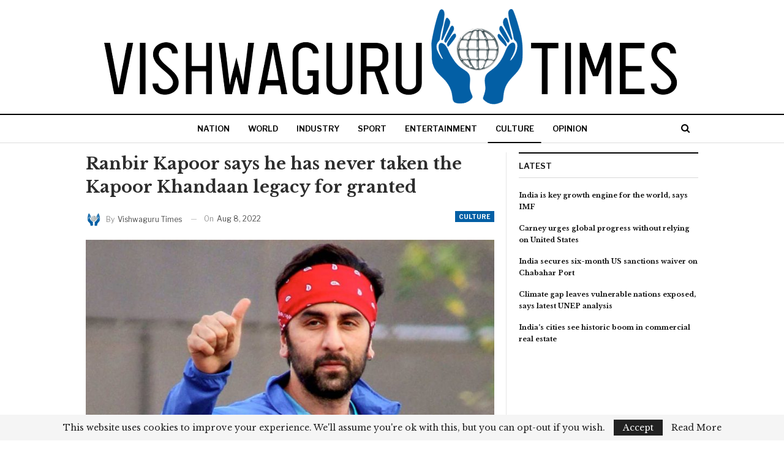

--- FILE ---
content_type: text/html; charset=UTF-8
request_url: https://vishwagurutimes.com/culture/ranbir-kapoor-says-he-has-never-taken-the-kapoor-khandaan-legacy-for-granted/
body_size: 66420
content:
	<!DOCTYPE html>
		<!--[if IE 8]>
	<html class="ie ie8" lang="en-GB"> <![endif]-->
	<!--[if IE 9]>
	<html class="ie ie9" lang="en-GB"> <![endif]-->
	<!--[if gt IE 9]><!-->
<html lang="en-GB"> <!--<![endif]-->
	<head>
				<meta charset="UTF-8">
		<meta http-equiv="X-UA-Compatible" content="IE=edge">
		<meta name="viewport" content="width=device-width, initial-scale=1.0">
		<link rel="pingback" href="https://vishwagurutimes.com/xmlrpc.php"/>

		<title>Ranbir Kapoor says he has never taken the Kapoor Khandaan legacy for granted - Vishwaguru Times</title>
<meta name='robots' content='max-image-preview:large' />

<!-- This site is optimized with the Yoast SEO Premium plugin v13.3 - https://yoast.com/wordpress/plugins/seo/ -->
<meta name="robots" content="max-snippet:-1, max-image-preview:large, max-video-preview:-1"/>
<link rel="canonical" href="https://vishwagurutimes.com/culture/ranbir-kapoor-says-he-has-never-taken-the-kapoor-khandaan-legacy-for-granted/" />
<meta property="og:locale" content="en_GB" />
<meta property="og:type" content="article" />
<meta property="og:title" content="Ranbir Kapoor says he has never taken the Kapoor Khandaan legacy for granted - Vishwaguru Times" />
<meta property="og:description" content="Recently at B4U&#8217;s Hear it Here podcast to promote Shamshera, Ranbir Kapoor was candid enough to say that he got a lot of flak from his illustrious father, the late Rishi Kapoor over his choice of movies. “When I started off, I always heard the words, Family and Legacy, and I always looked up to &hellip;" />
<meta property="og:url" content="https://vishwagurutimes.com/culture/ranbir-kapoor-says-he-has-never-taken-the-kapoor-khandaan-legacy-for-granted/" />
<meta property="og:site_name" content="Vishwaguru Times" />
<meta property="article:section" content="CULTURE" />
<meta property="article:published_time" content="2022-08-08T01:23:30+00:00" />
<meta property="og:image" content="https://vishwagurutimes.com/wp-content/uploads/2022/08/Ranbir-Kapoor-says-he-has-never-taken-the-Kapoor-Khandaan-legacy-for-granted.jpg" />
<meta property="og:image:secure_url" content="https://vishwagurutimes.com/wp-content/uploads/2022/08/Ranbir-Kapoor-says-he-has-never-taken-the-Kapoor-Khandaan-legacy-for-granted.jpg" />
<meta property="og:image:width" content="1200" />
<meta property="og:image:height" content="675" />
<meta name="twitter:card" content="summary_large_image" />
<meta name="twitter:description" content="Recently at B4U&#8217;s Hear it Here podcast to promote Shamshera, Ranbir Kapoor was candid enough to say that he got a lot of flak from his illustrious father, the late Rishi Kapoor over his choice of movies. “When I started off, I always heard the words, Family and Legacy, and I always looked up to [&hellip;]" />
<meta name="twitter:title" content="Ranbir Kapoor says he has never taken the Kapoor Khandaan legacy for granted - Vishwaguru Times" />
<meta name="twitter:image" content="https://vishwagurutimes.com/wp-content/uploads/2022/08/Ranbir-Kapoor-says-he-has-never-taken-the-Kapoor-Khandaan-legacy-for-granted.jpg" />
<script type='application/ld+json' class='yoast-schema-graph yoast-schema-graph--main'>{"@context":"https://schema.org","@graph":[{"@type":"WebSite","@id":"https://vishwagurutimes.com/#website","url":"https://vishwagurutimes.com/","name":"Vishwaguru Times","inLanguage":"en-GB","potentialAction":[{"@type":"SearchAction","target":"https://vishwagurutimes.com/?s={search_term_string}","query-input":"required name=search_term_string"}]},{"@type":"ImageObject","@id":"https://vishwagurutimes.com/culture/ranbir-kapoor-says-he-has-never-taken-the-kapoor-khandaan-legacy-for-granted/#primaryimage","inLanguage":"en-GB","url":"https://vishwagurutimes.com/wp-content/uploads/2022/08/Ranbir-Kapoor-says-he-has-never-taken-the-Kapoor-Khandaan-legacy-for-granted.jpg","width":1200,"height":675},{"@type":"WebPage","@id":"https://vishwagurutimes.com/culture/ranbir-kapoor-says-he-has-never-taken-the-kapoor-khandaan-legacy-for-granted/#webpage","url":"https://vishwagurutimes.com/culture/ranbir-kapoor-says-he-has-never-taken-the-kapoor-khandaan-legacy-for-granted/","name":"Ranbir Kapoor says he has never taken the Kapoor Khandaan legacy for granted - Vishwaguru Times","isPartOf":{"@id":"https://vishwagurutimes.com/#website"},"inLanguage":"en-GB","primaryImageOfPage":{"@id":"https://vishwagurutimes.com/culture/ranbir-kapoor-says-he-has-never-taken-the-kapoor-khandaan-legacy-for-granted/#primaryimage"},"datePublished":"2022-08-08T01:23:30+00:00","dateModified":"2022-08-08T01:23:30+00:00","author":{"@id":"https://vishwagurutimes.com/#/schema/person/9a4ddd0f609523d2fbb4b28f7cfe055d"},"potentialAction":[{"@type":"ReadAction","target":["https://vishwagurutimes.com/culture/ranbir-kapoor-says-he-has-never-taken-the-kapoor-khandaan-legacy-for-granted/"]}]},{"@type":["Person"],"@id":"https://vishwagurutimes.com/#/schema/person/9a4ddd0f609523d2fbb4b28f7cfe055d","name":"Vishwaguru Times","image":{"@type":"ImageObject","@id":"https://vishwagurutimes.com/#authorlogo","inLanguage":"en-GB","url":"https://secure.gravatar.com/avatar/19f536dabe80a43dc7254c4874a16e635a83392469a5493046e5d9cad7852710?s=96&d=mm&r=g","caption":"Vishwaguru Times"},"description":"Vishwaguru Times endeavours to cover news with an aim to spark the universal guiding light in all of humanity. It also seeks to be a role model for the fourth estate.","sameAs":[]}]}</script>
<!-- / Yoast SEO Premium plugin. -->

<link rel='dns-prefetch' href='//fonts.googleapis.com' />
<link rel="alternate" type="application/rss+xml" title="Vishwaguru Times &raquo; Feed" href="https://vishwagurutimes.com/feed/" />
<link rel="alternate" type="application/rss+xml" title="Vishwaguru Times &raquo; Comments Feed" href="https://vishwagurutimes.com/comments/feed/" />
<link rel="alternate" type="application/rss+xml" title="Vishwaguru Times &raquo; Ranbir Kapoor says he has never taken the Kapoor Khandaan legacy for granted Comments Feed" href="https://vishwagurutimes.com/culture/ranbir-kapoor-says-he-has-never-taken-the-kapoor-khandaan-legacy-for-granted/feed/" />
<link rel="alternate" title="oEmbed (JSON)" type="application/json+oembed" href="https://vishwagurutimes.com/wp-json/oembed/1.0/embed?url=https%3A%2F%2Fvishwagurutimes.com%2Fculture%2Franbir-kapoor-says-he-has-never-taken-the-kapoor-khandaan-legacy-for-granted%2F" />
<link rel="alternate" title="oEmbed (XML)" type="text/xml+oembed" href="https://vishwagurutimes.com/wp-json/oembed/1.0/embed?url=https%3A%2F%2Fvishwagurutimes.com%2Fculture%2Franbir-kapoor-says-he-has-never-taken-the-kapoor-khandaan-legacy-for-granted%2F&#038;format=xml" />
<style id='wp-img-auto-sizes-contain-inline-css' type='text/css'>
img:is([sizes=auto i],[sizes^="auto," i]){contain-intrinsic-size:3000px 1500px}
/*# sourceURL=wp-img-auto-sizes-contain-inline-css */
</style>
<style id='wp-emoji-styles-inline-css' type='text/css'>

	img.wp-smiley, img.emoji {
		display: inline !important;
		border: none !important;
		box-shadow: none !important;
		height: 1em !important;
		width: 1em !important;
		margin: 0 0.07em !important;
		vertical-align: -0.1em !important;
		background: none !important;
		padding: 0 !important;
	}
/*# sourceURL=wp-emoji-styles-inline-css */
</style>
<style id='wp-block-library-inline-css' type='text/css'>
:root{--wp-block-synced-color:#7a00df;--wp-block-synced-color--rgb:122,0,223;--wp-bound-block-color:var(--wp-block-synced-color);--wp-editor-canvas-background:#ddd;--wp-admin-theme-color:#007cba;--wp-admin-theme-color--rgb:0,124,186;--wp-admin-theme-color-darker-10:#006ba1;--wp-admin-theme-color-darker-10--rgb:0,107,160.5;--wp-admin-theme-color-darker-20:#005a87;--wp-admin-theme-color-darker-20--rgb:0,90,135;--wp-admin-border-width-focus:2px}@media (min-resolution:192dpi){:root{--wp-admin-border-width-focus:1.5px}}.wp-element-button{cursor:pointer}:root .has-very-light-gray-background-color{background-color:#eee}:root .has-very-dark-gray-background-color{background-color:#313131}:root .has-very-light-gray-color{color:#eee}:root .has-very-dark-gray-color{color:#313131}:root .has-vivid-green-cyan-to-vivid-cyan-blue-gradient-background{background:linear-gradient(135deg,#00d084,#0693e3)}:root .has-purple-crush-gradient-background{background:linear-gradient(135deg,#34e2e4,#4721fb 50%,#ab1dfe)}:root .has-hazy-dawn-gradient-background{background:linear-gradient(135deg,#faaca8,#dad0ec)}:root .has-subdued-olive-gradient-background{background:linear-gradient(135deg,#fafae1,#67a671)}:root .has-atomic-cream-gradient-background{background:linear-gradient(135deg,#fdd79a,#004a59)}:root .has-nightshade-gradient-background{background:linear-gradient(135deg,#330968,#31cdcf)}:root .has-midnight-gradient-background{background:linear-gradient(135deg,#020381,#2874fc)}:root{--wp--preset--font-size--normal:16px;--wp--preset--font-size--huge:42px}.has-regular-font-size{font-size:1em}.has-larger-font-size{font-size:2.625em}.has-normal-font-size{font-size:var(--wp--preset--font-size--normal)}.has-huge-font-size{font-size:var(--wp--preset--font-size--huge)}.has-text-align-center{text-align:center}.has-text-align-left{text-align:left}.has-text-align-right{text-align:right}.has-fit-text{white-space:nowrap!important}#end-resizable-editor-section{display:none}.aligncenter{clear:both}.items-justified-left{justify-content:flex-start}.items-justified-center{justify-content:center}.items-justified-right{justify-content:flex-end}.items-justified-space-between{justify-content:space-between}.screen-reader-text{border:0;clip-path:inset(50%);height:1px;margin:-1px;overflow:hidden;padding:0;position:absolute;width:1px;word-wrap:normal!important}.screen-reader-text:focus{background-color:#ddd;clip-path:none;color:#444;display:block;font-size:1em;height:auto;left:5px;line-height:normal;padding:15px 23px 14px;text-decoration:none;top:5px;width:auto;z-index:100000}html :where(.has-border-color){border-style:solid}html :where([style*=border-top-color]){border-top-style:solid}html :where([style*=border-right-color]){border-right-style:solid}html :where([style*=border-bottom-color]){border-bottom-style:solid}html :where([style*=border-left-color]){border-left-style:solid}html :where([style*=border-width]){border-style:solid}html :where([style*=border-top-width]){border-top-style:solid}html :where([style*=border-right-width]){border-right-style:solid}html :where([style*=border-bottom-width]){border-bottom-style:solid}html :where([style*=border-left-width]){border-left-style:solid}html :where(img[class*=wp-image-]){height:auto;max-width:100%}:where(figure){margin:0 0 1em}html :where(.is-position-sticky){--wp-admin--admin-bar--position-offset:var(--wp-admin--admin-bar--height,0px)}@media screen and (max-width:600px){html :where(.is-position-sticky){--wp-admin--admin-bar--position-offset:0px}}

/*# sourceURL=wp-block-library-inline-css */
</style><style id='global-styles-inline-css' type='text/css'>
:root{--wp--preset--aspect-ratio--square: 1;--wp--preset--aspect-ratio--4-3: 4/3;--wp--preset--aspect-ratio--3-4: 3/4;--wp--preset--aspect-ratio--3-2: 3/2;--wp--preset--aspect-ratio--2-3: 2/3;--wp--preset--aspect-ratio--16-9: 16/9;--wp--preset--aspect-ratio--9-16: 9/16;--wp--preset--color--black: #000000;--wp--preset--color--cyan-bluish-gray: #abb8c3;--wp--preset--color--white: #ffffff;--wp--preset--color--pale-pink: #f78da7;--wp--preset--color--vivid-red: #cf2e2e;--wp--preset--color--luminous-vivid-orange: #ff6900;--wp--preset--color--luminous-vivid-amber: #fcb900;--wp--preset--color--light-green-cyan: #7bdcb5;--wp--preset--color--vivid-green-cyan: #00d084;--wp--preset--color--pale-cyan-blue: #8ed1fc;--wp--preset--color--vivid-cyan-blue: #0693e3;--wp--preset--color--vivid-purple: #9b51e0;--wp--preset--gradient--vivid-cyan-blue-to-vivid-purple: linear-gradient(135deg,rgb(6,147,227) 0%,rgb(155,81,224) 100%);--wp--preset--gradient--light-green-cyan-to-vivid-green-cyan: linear-gradient(135deg,rgb(122,220,180) 0%,rgb(0,208,130) 100%);--wp--preset--gradient--luminous-vivid-amber-to-luminous-vivid-orange: linear-gradient(135deg,rgb(252,185,0) 0%,rgb(255,105,0) 100%);--wp--preset--gradient--luminous-vivid-orange-to-vivid-red: linear-gradient(135deg,rgb(255,105,0) 0%,rgb(207,46,46) 100%);--wp--preset--gradient--very-light-gray-to-cyan-bluish-gray: linear-gradient(135deg,rgb(238,238,238) 0%,rgb(169,184,195) 100%);--wp--preset--gradient--cool-to-warm-spectrum: linear-gradient(135deg,rgb(74,234,220) 0%,rgb(151,120,209) 20%,rgb(207,42,186) 40%,rgb(238,44,130) 60%,rgb(251,105,98) 80%,rgb(254,248,76) 100%);--wp--preset--gradient--blush-light-purple: linear-gradient(135deg,rgb(255,206,236) 0%,rgb(152,150,240) 100%);--wp--preset--gradient--blush-bordeaux: linear-gradient(135deg,rgb(254,205,165) 0%,rgb(254,45,45) 50%,rgb(107,0,62) 100%);--wp--preset--gradient--luminous-dusk: linear-gradient(135deg,rgb(255,203,112) 0%,rgb(199,81,192) 50%,rgb(65,88,208) 100%);--wp--preset--gradient--pale-ocean: linear-gradient(135deg,rgb(255,245,203) 0%,rgb(182,227,212) 50%,rgb(51,167,181) 100%);--wp--preset--gradient--electric-grass: linear-gradient(135deg,rgb(202,248,128) 0%,rgb(113,206,126) 100%);--wp--preset--gradient--midnight: linear-gradient(135deg,rgb(2,3,129) 0%,rgb(40,116,252) 100%);--wp--preset--font-size--small: 13px;--wp--preset--font-size--medium: 20px;--wp--preset--font-size--large: 36px;--wp--preset--font-size--x-large: 42px;--wp--preset--spacing--20: 0.44rem;--wp--preset--spacing--30: 0.67rem;--wp--preset--spacing--40: 1rem;--wp--preset--spacing--50: 1.5rem;--wp--preset--spacing--60: 2.25rem;--wp--preset--spacing--70: 3.38rem;--wp--preset--spacing--80: 5.06rem;--wp--preset--shadow--natural: 6px 6px 9px rgba(0, 0, 0, 0.2);--wp--preset--shadow--deep: 12px 12px 50px rgba(0, 0, 0, 0.4);--wp--preset--shadow--sharp: 6px 6px 0px rgba(0, 0, 0, 0.2);--wp--preset--shadow--outlined: 6px 6px 0px -3px rgb(255, 255, 255), 6px 6px rgb(0, 0, 0);--wp--preset--shadow--crisp: 6px 6px 0px rgb(0, 0, 0);}:where(.is-layout-flex){gap: 0.5em;}:where(.is-layout-grid){gap: 0.5em;}body .is-layout-flex{display: flex;}.is-layout-flex{flex-wrap: wrap;align-items: center;}.is-layout-flex > :is(*, div){margin: 0;}body .is-layout-grid{display: grid;}.is-layout-grid > :is(*, div){margin: 0;}:where(.wp-block-columns.is-layout-flex){gap: 2em;}:where(.wp-block-columns.is-layout-grid){gap: 2em;}:where(.wp-block-post-template.is-layout-flex){gap: 1.25em;}:where(.wp-block-post-template.is-layout-grid){gap: 1.25em;}.has-black-color{color: var(--wp--preset--color--black) !important;}.has-cyan-bluish-gray-color{color: var(--wp--preset--color--cyan-bluish-gray) !important;}.has-white-color{color: var(--wp--preset--color--white) !important;}.has-pale-pink-color{color: var(--wp--preset--color--pale-pink) !important;}.has-vivid-red-color{color: var(--wp--preset--color--vivid-red) !important;}.has-luminous-vivid-orange-color{color: var(--wp--preset--color--luminous-vivid-orange) !important;}.has-luminous-vivid-amber-color{color: var(--wp--preset--color--luminous-vivid-amber) !important;}.has-light-green-cyan-color{color: var(--wp--preset--color--light-green-cyan) !important;}.has-vivid-green-cyan-color{color: var(--wp--preset--color--vivid-green-cyan) !important;}.has-pale-cyan-blue-color{color: var(--wp--preset--color--pale-cyan-blue) !important;}.has-vivid-cyan-blue-color{color: var(--wp--preset--color--vivid-cyan-blue) !important;}.has-vivid-purple-color{color: var(--wp--preset--color--vivid-purple) !important;}.has-black-background-color{background-color: var(--wp--preset--color--black) !important;}.has-cyan-bluish-gray-background-color{background-color: var(--wp--preset--color--cyan-bluish-gray) !important;}.has-white-background-color{background-color: var(--wp--preset--color--white) !important;}.has-pale-pink-background-color{background-color: var(--wp--preset--color--pale-pink) !important;}.has-vivid-red-background-color{background-color: var(--wp--preset--color--vivid-red) !important;}.has-luminous-vivid-orange-background-color{background-color: var(--wp--preset--color--luminous-vivid-orange) !important;}.has-luminous-vivid-amber-background-color{background-color: var(--wp--preset--color--luminous-vivid-amber) !important;}.has-light-green-cyan-background-color{background-color: var(--wp--preset--color--light-green-cyan) !important;}.has-vivid-green-cyan-background-color{background-color: var(--wp--preset--color--vivid-green-cyan) !important;}.has-pale-cyan-blue-background-color{background-color: var(--wp--preset--color--pale-cyan-blue) !important;}.has-vivid-cyan-blue-background-color{background-color: var(--wp--preset--color--vivid-cyan-blue) !important;}.has-vivid-purple-background-color{background-color: var(--wp--preset--color--vivid-purple) !important;}.has-black-border-color{border-color: var(--wp--preset--color--black) !important;}.has-cyan-bluish-gray-border-color{border-color: var(--wp--preset--color--cyan-bluish-gray) !important;}.has-white-border-color{border-color: var(--wp--preset--color--white) !important;}.has-pale-pink-border-color{border-color: var(--wp--preset--color--pale-pink) !important;}.has-vivid-red-border-color{border-color: var(--wp--preset--color--vivid-red) !important;}.has-luminous-vivid-orange-border-color{border-color: var(--wp--preset--color--luminous-vivid-orange) !important;}.has-luminous-vivid-amber-border-color{border-color: var(--wp--preset--color--luminous-vivid-amber) !important;}.has-light-green-cyan-border-color{border-color: var(--wp--preset--color--light-green-cyan) !important;}.has-vivid-green-cyan-border-color{border-color: var(--wp--preset--color--vivid-green-cyan) !important;}.has-pale-cyan-blue-border-color{border-color: var(--wp--preset--color--pale-cyan-blue) !important;}.has-vivid-cyan-blue-border-color{border-color: var(--wp--preset--color--vivid-cyan-blue) !important;}.has-vivid-purple-border-color{border-color: var(--wp--preset--color--vivid-purple) !important;}.has-vivid-cyan-blue-to-vivid-purple-gradient-background{background: var(--wp--preset--gradient--vivid-cyan-blue-to-vivid-purple) !important;}.has-light-green-cyan-to-vivid-green-cyan-gradient-background{background: var(--wp--preset--gradient--light-green-cyan-to-vivid-green-cyan) !important;}.has-luminous-vivid-amber-to-luminous-vivid-orange-gradient-background{background: var(--wp--preset--gradient--luminous-vivid-amber-to-luminous-vivid-orange) !important;}.has-luminous-vivid-orange-to-vivid-red-gradient-background{background: var(--wp--preset--gradient--luminous-vivid-orange-to-vivid-red) !important;}.has-very-light-gray-to-cyan-bluish-gray-gradient-background{background: var(--wp--preset--gradient--very-light-gray-to-cyan-bluish-gray) !important;}.has-cool-to-warm-spectrum-gradient-background{background: var(--wp--preset--gradient--cool-to-warm-spectrum) !important;}.has-blush-light-purple-gradient-background{background: var(--wp--preset--gradient--blush-light-purple) !important;}.has-blush-bordeaux-gradient-background{background: var(--wp--preset--gradient--blush-bordeaux) !important;}.has-luminous-dusk-gradient-background{background: var(--wp--preset--gradient--luminous-dusk) !important;}.has-pale-ocean-gradient-background{background: var(--wp--preset--gradient--pale-ocean) !important;}.has-electric-grass-gradient-background{background: var(--wp--preset--gradient--electric-grass) !important;}.has-midnight-gradient-background{background: var(--wp--preset--gradient--midnight) !important;}.has-small-font-size{font-size: var(--wp--preset--font-size--small) !important;}.has-medium-font-size{font-size: var(--wp--preset--font-size--medium) !important;}.has-large-font-size{font-size: var(--wp--preset--font-size--large) !important;}.has-x-large-font-size{font-size: var(--wp--preset--font-size--x-large) !important;}
/*# sourceURL=global-styles-inline-css */
</style>

<style id='classic-theme-styles-inline-css' type='text/css'>
/*! This file is auto-generated */
.wp-block-button__link{color:#fff;background-color:#32373c;border-radius:9999px;box-shadow:none;text-decoration:none;padding:calc(.667em + 2px) calc(1.333em + 2px);font-size:1.125em}.wp-block-file__button{background:#32373c;color:#fff;text-decoration:none}
/*# sourceURL=/wp-includes/css/classic-themes.min.css */
</style>
<link rel='stylesheet' id='better-framework-main-fonts-css' href='https://fonts.googleapis.com/css?family=Libre+Baskerville:400,700%7CLibre+Franklin:400,700,600,500&#038;display=swap' type='text/css' media='all' />
<script type="text/javascript" src="https://vishwagurutimes.com/wp-includes/js/jquery/jquery.min.js?ver=3.7.1" id="jquery-core-js"></script>
<script type="text/javascript" src="https://vishwagurutimes.com/wp-includes/js/jquery/jquery-migrate.min.js?ver=3.4.1" id="jquery-migrate-js"></script>
<link rel="https://api.w.org/" href="https://vishwagurutimes.com/wp-json/" /><link rel="alternate" title="JSON" type="application/json" href="https://vishwagurutimes.com/wp-json/wp/v2/posts/756" /><link rel="EditURI" type="application/rsd+xml" title="RSD" href="https://vishwagurutimes.com/xmlrpc.php?rsd" />
<meta name="generator" content="WordPress 6.9" />
<link rel='shortlink' href='https://vishwagurutimes.com/?p=756' />
    <style type="text/css">
        #cseo-product-gallery {
            width: 500pt;
            margin: 0 auto;
            padding: 20pt;
            border-color: #ccc;
            border-width: 1pt;
            border-style: solid;
            border-radius: 4pt;
        }
        #cseo-product-galley-fullimage {
            list-style: none;
            width: auto;
            height: 400pt;
            margin: 0pt;
            padding: 0pt;
            overflow: hidden;
        }
        #cseo-product-galley-fullimage li img {
            display: block;
            margin: 0 auto;
            width: auto;
            height: 400pt;
        }
        #cseo-product-galley-thumbimage {
            list-style: none;
            overflow: hidden;
            float: left;
        }
        #cseo-product-galley-thumbimage li {
            float: left;
        }
        #cseo-product-galley-thumbimage li img {
            position:relative;
            float: left;
            border: 1pt solid white;
            opacity: 0.7;
            width: auto;
            height: 50pt;
            border-style: solid;
            border-width: 1px;
            border-color: transparent;
        }
        #cseo-product-galley-thumbimage li img:hover {
            opacity: 1;
            border-style: solid;
            border-color: #eee;
        }
        .cseo-product-galley-button {
            font-family: Arial,Helvetica,sans-serif;
            font-size: 32pt;
            font-weight: bold;
            box-shadow: 1pt 1pt 1pt 0 rgba(0, 0, 0, 0.4);
            border-radius :12pt;
            background-image: linear-gradient(#ffe700, #ff9700);
            text-decoration: none !important;
            cursor: pointer;
            color: black !important;
            border-width: 2pt;
            border-style: solid;
            border-color: #ff9100;
            padding: 12pt 28pt;
        }
        .cseo-product-galley-button:hover {
            margin: 1pt 1pt;
            color: black;
            background-image: linear-gradient(#ffd700, #ff8700);
        }
    </style>
    <meta name="generator" content="Powered by WPBakery Page Builder - drag and drop page builder for WordPress."/>
<script type="application/ld+json">{
    "@context": "http://schema.org/",
    "@type": "Organization",
    "@id": "#organization",
    "logo": {
        "@type": "ImageObject",
        "url": "https://vishwagurutimes.com/wp-content/uploads/2022/01/Vishwaguru-Times-new-logo-22.png"
    },
    "url": "https://vishwagurutimes.com/",
    "name": "Vishwaguru Times",
    "description": ""
}</script>
<script type="application/ld+json">{
    "@context": "http://schema.org/",
    "@type": "WebSite",
    "name": "Vishwaguru Times",
    "alternateName": "",
    "url": "https://vishwagurutimes.com/"
}</script>
<script type="application/ld+json">{
    "@context": "http://schema.org/",
    "@type": "NewsArticle",
    "headline": "Ranbir Kapoor says he has never taken the Kapoor Khandaan legacy for granted",
    "description": "Recently at B4U's Hear it Here podcast to promote Shamshera, Ranbir Kapoor was candid enough to say that he got a lot of flak from his illustrious father, the late Rishi Kapoor over his choice of movies. \u201cWhen I started off, I always heard the words,",
    "datePublished": "2022-08-08",
    "dateModified": "2022-08-08",
    "author": {
        "@type": "Person",
        "@id": "#person-VishwaguruTimes",
        "name": "Vishwaguru Times"
    },
    "image": "https://vishwagurutimes.com/wp-content/uploads/2022/08/Ranbir-Kapoor-says-he-has-never-taken-the-Kapoor-Khandaan-legacy-for-granted.jpg",
    "interactionStatistic": [
        {
            "@type": "InteractionCounter",
            "interactionType": "http://schema.org/CommentAction",
            "userInteractionCount": "0"
        }
    ],
    "publisher": {
        "@id": "#organization"
    },
    "mainEntityOfPage": "https://vishwagurutimes.com/culture/ranbir-kapoor-says-he-has-never-taken-the-kapoor-khandaan-legacy-for-granted/"
}</script>
<link rel='stylesheet' id='bf-minifed-css-1' href='https://vishwagurutimes.com/wp-content/bs-booster-cache/892d8c13fad0b256ceac1a654812c893.css' type='text/css' media='all' />
<link rel='stylesheet' id='7.11.0-1748148649' href='https://vishwagurutimes.com/wp-content/bs-booster-cache/9ce7eba89f7892f08568e334eaba1157.css' type='text/css' media='all' />
<link rel="icon" href="https://vishwagurutimes.com/wp-content/uploads/2022/01/cropped-Vishwaguru-Times-new-favicon-22-32x32.png" sizes="32x32" />
<link rel="icon" href="https://vishwagurutimes.com/wp-content/uploads/2022/01/cropped-Vishwaguru-Times-new-favicon-22-192x192.png" sizes="192x192" />
<link rel="apple-touch-icon" href="https://vishwagurutimes.com/wp-content/uploads/2022/01/cropped-Vishwaguru-Times-new-favicon-22-180x180.png" />
<meta name="msapplication-TileImage" content="https://vishwagurutimes.com/wp-content/uploads/2022/01/cropped-Vishwaguru-Times-new-favicon-22-270x270.png" />
<noscript><style> .wpb_animate_when_almost_visible { opacity: 1; }</style></noscript>	</head>

<body class="wp-singular post-template-default single single-post postid-756 single-format-standard wp-theme-publisher-7110 bs-theme bs-publisher bs-publisher-newspaper active-light-box ltr close-rh page-layout-2-col page-layout-2-col-right full-width active-sticky-sidebar main-menu-sticky-smart main-menu-out-full-width active-ajax-search single-prim-cat-4 single-cat-4  wpb-js-composer js-comp-ver-6.7.0 vc_responsive bs-ll-a" dir="ltr">
	<header id="header" class="site-header header-style-1 full-width" itemscope="itemscope" itemtype="https://schema.org/WPHeader">
				<div class="header-inner">
			<div class="content-wrap">
				<div class="container">
					<div id="site-branding" class="site-branding">
	<p  id="site-title" class="logo h1 img-logo">
	<a href="https://vishwagurutimes.com/" itemprop="url" rel="home">
					<img id="site-logo" src="https://vishwagurutimes.com/wp-content/uploads/2022/01/Vishwaguru-Times-new-logo-22.png"
			     alt="Vishwaguru Times"  />

			<span class="site-title">Vishwaguru Times - </span>
				</a>
</p>
</div><!-- .site-branding -->
				</div>

			</div>
		</div>
		<div id="menu-main" class="menu main-menu-wrapper show-search-item menu-actions-btn-width-1" role="navigation" itemscope="itemscope" itemtype="https://schema.org/SiteNavigationElement">
	<div class="main-menu-inner">
		<div class="content-wrap">
			<div class="container">

				<nav class="main-menu-container">
					<ul id="main-navigation" class="main-menu menu bsm-pure clearfix">
						<li id="menu-item-240" class="menu-item menu-item-type-taxonomy menu-item-object-category menu-term-1 better-anim-fade menu-item-240"><a href="https://vishwagurutimes.com/nation/">NATION</a></li>
<li id="menu-item-243" class="menu-item menu-item-type-taxonomy menu-item-object-category menu-term-13 better-anim-fade menu-item-243"><a href="https://vishwagurutimes.com/world/">WORLD</a></li>
<li id="menu-item-239" class="menu-item menu-item-type-taxonomy menu-item-object-category menu-term-5 better-anim-fade menu-item-239"><a href="https://vishwagurutimes.com/industry/">INDUSTRY</a></li>
<li id="menu-item-242" class="menu-item menu-item-type-taxonomy menu-item-object-category menu-term-11 better-anim-fade menu-item-242"><a href="https://vishwagurutimes.com/sport/">SPORT</a></li>
<li id="menu-item-238" class="menu-item menu-item-type-taxonomy menu-item-object-category menu-term-6 better-anim-fade menu-item-238"><a href="https://vishwagurutimes.com/entertainment/">ENTERTAINMENT</a></li>
<li id="menu-item-237" class="menu-item menu-item-type-taxonomy menu-item-object-category current-post-ancestor current-menu-parent current-post-parent menu-term-4 better-anim-fade menu-item-237"><a href="https://vishwagurutimes.com/culture/">CULTURE</a></li>
<li id="menu-item-241" class="menu-item menu-item-type-taxonomy menu-item-object-category menu-term-9 better-anim-fade menu-item-241"><a href="https://vishwagurutimes.com/opinion/">OPINION</a></li>
					</ul><!-- #main-navigation -->
											<div class="menu-action-buttons width-1">
															<div class="search-container close">
									<span class="search-handler"><i class="fa fa-search"></i></span>

									<div class="search-box clearfix">
										<form role="search" method="get" class="search-form clearfix" action="https://vishwagurutimes.com">
	<input type="search" class="search-field"
	       placeholder="Search..."
	       value="" name="s"
	       title="Search for:"
	       autocomplete="off">
	<input type="submit" class="search-submit" value="Search">
</form><!-- .search-form -->
									</div>
								</div>
														</div>
										</nav><!-- .main-menu-container -->

			</div>
		</div>
	</div>
</div><!-- .menu -->	</header><!-- .header -->
	<div class="rh-header clearfix light deferred-block-exclude">
		<div class="rh-container clearfix">

			<div class="menu-container close">
				<span class="menu-handler"><span class="lines"></span></span>
			</div><!-- .menu-container -->

			<div class="logo-container rh-img-logo">
				<a href="https://vishwagurutimes.com/" itemprop="url" rel="home">
											<img src="https://vishwagurutimes.com/wp-content/uploads/2022/01/Vishwaguru-Times-new-logo-22.png"
						     alt="Vishwaguru Times"  />				</a>
			</div><!-- .logo-container -->
		</div><!-- .rh-container -->
	</div><!-- .rh-header -->
		<div class="main-wrap content-main-wrap">
		<div class="content-wrap">
		<main id="content" class="content-container">

		<div class="container layout-2-col layout-2-col-1 layout-right-sidebar post-template-1">
			<div class="row main-section">
										<div class="col-sm-8 content-column">
								<div class="single-container">
		<article id="post-756" class="post-756 post type-post status-publish format-standard has-post-thumbnail  category-culture single-post-content has-thumbnail">
						<div class="post-header post-tp-1-header">
									<h1 class="single-post-title">
						<span class="post-title" itemprop="headline">Ranbir Kapoor says he has never taken the Kapoor Khandaan legacy for granted</span></h1>
										<div class="post-meta-wrap clearfix">
						<div class="term-badges "><span class="term-badge term-4"><a href="https://vishwagurutimes.com/culture/">CULTURE</a></span></div><div class="post-meta single-post-meta">
			<a href="https://vishwagurutimes.com/author/vishwagurutimes/"
		   title="Browse Author Articles"
		   class="post-author-a post-author-avatar">
			<img alt=''  data-src='https://vishwagurutimes.com/wp-content/uploads/2022/01/Vishwaguru-Times-new-favicon-22-150x150.png' class='avatar avatar-26 photo avatar-default' height='26' width='26' /><span class="post-author-name">By <b>Vishwaguru Times</b></span>		</a>
					<span class="time"><time class="post-published updated"
			                         datetime="2022-08-08T06:53:30+05:30">On <b>Aug 8, 2022</b></time></span>
			</div>
					</div>
									<div class="single-featured">
					<a class="post-thumbnail open-lightbox" href="https://vishwagurutimes.com/wp-content/uploads/2022/08/Ranbir-Kapoor-says-he-has-never-taken-the-Kapoor-Khandaan-legacy-for-granted.jpg"><img  width="750" height="430" alt="" data-src="https://vishwagurutimes.com/wp-content/uploads/2022/08/Ranbir-Kapoor-says-he-has-never-taken-the-Kapoor-Khandaan-legacy-for-granted-750x430.jpg">						</a>
										</div>
			</div>
						<div class="entry-content clearfix single-post-content">
				<p>Recently at B4U&#8217;s Hear it Here podcast to promote Shamshera, Ranbir Kapoor was candid enough to say that he got a lot of flak from his illustrious father, the late Rishi Kapoor over his choice of movies. “When I started off, I always heard the words, Family and Legacy, and I always looked up to it as a responsibility. Fortunately for me, I had the good sense that if I had to succeed in this industry, I had to do it on my own terms and I had to be individualistic about it.&#8221;</p>
<p>&#8220;So there was a lot of debate on the kind of films I was doing which came from my father. &#8216;What are you doing? If you want to be a mainstream actor, you cannot do films like Wake Up Sid, Barfi or Rockstar&#8217;, he said. But it was very important for me to follow my heart and choose subjects that appeal to me so I could put myself in those characters,” admitted Ranbir, adding that he never took his Kapoor Khandaan legacy for granted.</p>
<p>“I am very proud of my legacy but it is not something that I have taken for granted. It is not something that I have ever thrown at people and I feel very responsible for it. In the film Shamshera, Balli (the son) has to take (his father) Shamshera’s legacy forward, but he is very reluctant. He doesn’t want to be a part of the tribe. He wants to join the British forces and be a police officer. He is very different from where I come from,” explains Ranbir about how different his role is from his real life.</p>
			</div>

						<div class="post-share single-post-share bottom-share clearfix style-9">
			<div class="post-share-btn-group">
							</div>
						<div class="share-handler-wrap ">
				<span class="share-handler post-share-btn rank-default">
					<i class="bf-icon  fa fa-share-alt"></i>						<b class="text">Share</b>
										</span>
				<span class="social-item facebook"><a href="https://www.facebook.com/sharer.php?u=https%3A%2F%2Fvishwagurutimes.com%2Fculture%2Franbir-kapoor-says-he-has-never-taken-the-kapoor-khandaan-legacy-for-granted%2F" target="_blank" rel="nofollow noreferrer" class="bs-button-el" onclick="window.open(this.href, 'share-facebook','left=50,top=50,width=600,height=320,toolbar=0'); return false;"><span class="icon"><i class="bf-icon fa fa-facebook"></i></span></a></span><span class="social-item twitter"><a href="https://twitter.com/share?text=Ranbir Kapoor says he has never taken the Kapoor Khandaan legacy for granted&url=https%3A%2F%2Fvishwagurutimes.com%2Fculture%2Franbir-kapoor-says-he-has-never-taken-the-kapoor-khandaan-legacy-for-granted%2F" target="_blank" rel="nofollow noreferrer" class="bs-button-el" onclick="window.open(this.href, 'share-twitter','left=50,top=50,width=600,height=320,toolbar=0'); return false;"><span class="icon"><i class="bf-icon fa fa-twitter"></i></span></a></span><span class="social-item google_plus"><a href="https://plus.google.com/share?url=https%3A%2F%2Fvishwagurutimes.com%2Fculture%2Franbir-kapoor-says-he-has-never-taken-the-kapoor-khandaan-legacy-for-granted%2F" target="_blank" rel="nofollow noreferrer" class="bs-button-el" onclick="window.open(this.href, 'share-google_plus','left=50,top=50,width=600,height=320,toolbar=0'); return false;"><span class="icon"><i class="bf-icon fa fa-google"></i></span></a></span><span class="social-item reddit"><a href="https://reddit.com/submit?url=https%3A%2F%2Fvishwagurutimes.com%2Fculture%2Franbir-kapoor-says-he-has-never-taken-the-kapoor-khandaan-legacy-for-granted%2F&title=Ranbir Kapoor says he has never taken the Kapoor Khandaan legacy for granted" target="_blank" rel="nofollow noreferrer" class="bs-button-el" onclick="window.open(this.href, 'share-reddit','left=50,top=50,width=600,height=320,toolbar=0'); return false;"><span class="icon"><i class="bf-icon fa fa-reddit-alien"></i></span></a></span><span class="social-item whatsapp"><a href="whatsapp://send?text=Ranbir Kapoor says he has never taken the Kapoor Khandaan legacy for granted %0A%0A https%3A%2F%2Fvishwagurutimes.com%2Fculture%2Franbir-kapoor-says-he-has-never-taken-the-kapoor-khandaan-legacy-for-granted%2F" target="_blank" rel="nofollow noreferrer" class="bs-button-el" onclick="window.open(this.href, 'share-whatsapp','left=50,top=50,width=600,height=320,toolbar=0'); return false;"><span class="icon"><i class="bf-icon fa fa-whatsapp"></i></span></a></span><span class="social-item pinterest"><a href="https://pinterest.com/pin/create/button/?url=https%3A%2F%2Fvishwagurutimes.com%2Fculture%2Franbir-kapoor-says-he-has-never-taken-the-kapoor-khandaan-legacy-for-granted%2F&media=https://vishwagurutimes.com/wp-content/uploads/2022/08/Ranbir-Kapoor-says-he-has-never-taken-the-Kapoor-Khandaan-legacy-for-granted.jpg&description=Ranbir Kapoor says he has never taken the Kapoor Khandaan legacy for granted" target="_blank" rel="nofollow noreferrer" class="bs-button-el" onclick="window.open(this.href, 'share-pinterest','left=50,top=50,width=600,height=320,toolbar=0'); return false;"><span class="icon"><i class="bf-icon fa fa-pinterest"></i></span></a></span><span class="social-item email"><a href="mailto:?subject=Ranbir Kapoor says he has never taken the Kapoor Khandaan legacy for granted&body=https%3A%2F%2Fvishwagurutimes.com%2Fculture%2Franbir-kapoor-says-he-has-never-taken-the-kapoor-khandaan-legacy-for-granted%2F" target="_blank" rel="nofollow noreferrer" class="bs-button-el" onclick="window.open(this.href, 'share-email','left=50,top=50,width=600,height=320,toolbar=0'); return false;"><span class="icon"><i class="bf-icon fa fa-envelope-open"></i></span></a></span><span class="social-item facebook-messenger"><a href="https://www.facebook.com/dialog/send?link=https%3A%2F%2Fvishwagurutimes.com%2Fculture%2Franbir-kapoor-says-he-has-never-taken-the-kapoor-khandaan-legacy-for-granted%2F&app_id=521270401588372&redirect_uri=https%3A%2F%2Fvishwagurutimes.com%2Fculture%2Franbir-kapoor-says-he-has-never-taken-the-kapoor-khandaan-legacy-for-granted%2F" target="_blank" rel="nofollow noreferrer" class="bs-button-el" onclick="window.open(this.href, 'share-facebook-messenger','left=50,top=50,width=600,height=320,toolbar=0'); return false;"><span class="icon"><i class="bf-icon bsfi-facebook-messenger"></i></span></a></span><span class="social-item linkedin"><a href="https://www.linkedin.com/shareArticle?mini=true&url=https%3A%2F%2Fvishwagurutimes.com%2Fculture%2Franbir-kapoor-says-he-has-never-taken-the-kapoor-khandaan-legacy-for-granted%2F&title=Ranbir Kapoor says he has never taken the Kapoor Khandaan legacy for granted" target="_blank" rel="nofollow noreferrer" class="bs-button-el" onclick="window.open(this.href, 'share-linkedin','left=50,top=50,width=600,height=320,toolbar=0'); return false;"><span class="icon"><i class="bf-icon fa fa-linkedin"></i></span></a></span><span class="social-item telegram"><a href="https://telegram.me/share/url?url=https%3A%2F%2Fvishwagurutimes.com%2Fculture%2Franbir-kapoor-says-he-has-never-taken-the-kapoor-khandaan-legacy-for-granted%2F&text=Ranbir Kapoor says he has never taken the Kapoor Khandaan legacy for granted" target="_blank" rel="nofollow noreferrer" class="bs-button-el" onclick="window.open(this.href, 'share-telegram','left=50,top=50,width=600,height=320,toolbar=0'); return false;"><span class="icon"><i class="bf-icon fa fa-send"></i></span></a></span><span class="social-item print"><a href="#" target="_blank" rel="nofollow noreferrer" class="bs-button-el" ><span class="icon"><i class="bf-icon fa fa-print"></i></span></a></span></div>		</div>
				</article>
		<section class="post-author clearfix">
		<a href="https://vishwagurutimes.com/author/vishwagurutimes/"
	   title="Browse Author Articles">
		<span class="post-author-avatar" itemprop="image"><img alt=''  data-src='https://vishwagurutimes.com/wp-content/uploads/2022/01/Vishwaguru-Times-new-favicon-22-150x150.png' class='avatar avatar-80 photo avatar-default' height='80' width='80' /></span>
	</a>

	<div class="author-title heading-typo">
		<a class="post-author-url" href="https://vishwagurutimes.com/author/vishwagurutimes/"><span class="post-author-name">Vishwaguru Times</span></a>

		
			</div>

	<div class="author-links">
				<ul class="author-social-icons">
					</ul>
			</div>

	<div class="post-author-bio" itemprop="description">
		<p>Vishwaguru Times endeavours to cover news with an aim to spark the universal guiding light in all of humanity. It also seeks to be a role model for the fourth estate.</p>
	</div>

</section>
	<section class="next-prev-post clearfix">

					<div class="prev-post">
				<p class="pre-title heading-typo"><i
							class="fa fa-arrow-left"></i> Prev Post				</p>
				<p class="title heading-typo"><a href="https://vishwagurutimes.com/nation/congress-protest-in-black-clothes-is-a-message-against-ram-mandir-construction-says-amit-shah/" rel="prev">Congress&#8217; protest in black clothes is a message against Ram Mandir construction, says Amit Shah</a></p>
			</div>
		
					<div class="next-post">
				<p class="pre-title heading-typo">Next Post <i
							class="fa fa-arrow-right"></i></p>
				<p class="title heading-typo"><a href="https://vishwagurutimes.com/nation/ahmedabad-municipal-corporation-initiates-food-safety-drive/" rel="next">Ahmedabad Municipal Corporation initiates food safety drive</a></p>
			</div>
		
	</section>
	</div>
<div class="post-related">

	<div class="section-heading sh-t2 sh-s1 ">

					<span class="h-text related-posts-heading">You might also like</span>
		
	</div>

	
					<div class="bs-pagination-wrapper main-term-none next_prev ">
			<div class="listing listing-thumbnail listing-tb-2 clearfix  scolumns-3 simple-grid include-last-mobile">
	<div  class="post-1134 type-post format-standard has-post-thumbnail   listing-item listing-item-thumbnail listing-item-tb-2 main-term-4">
<div class="item-inner clearfix">
			<div class="featured featured-type-featured-image">
			<div class="term-badges floated"><span class="term-badge term-4"><a href="https://vishwagurutimes.com/culture/">CULTURE</a></span></div>			<a  title="Rajinikanth unplugs for meditation in the Himalayas" data-src="https://vishwagurutimes.com/wp-content/uploads/2025/10/Rajinikanth-unplugs-for-meditation-in-the-Himalayas-210x136.jpg" data-bs-srcset="{&quot;baseurl&quot;:&quot;https:\/\/vishwagurutimes.com\/wp-content\/uploads\/2025\/10\/&quot;,&quot;sizes&quot;:{&quot;86&quot;:&quot;Rajinikanth-unplugs-for-meditation-in-the-Himalayas-86x64.jpg&quot;,&quot;210&quot;:&quot;Rajinikanth-unplugs-for-meditation-in-the-Himalayas-210x136.jpg&quot;,&quot;279&quot;:&quot;Rajinikanth-unplugs-for-meditation-in-the-Himalayas-279x220.jpg&quot;,&quot;357&quot;:&quot;Rajinikanth-unplugs-for-meditation-in-the-Himalayas-357x210.jpg&quot;,&quot;750&quot;:&quot;Rajinikanth-unplugs-for-meditation-in-the-Himalayas-750x430.jpg&quot;,&quot;1200&quot;:&quot;Rajinikanth-unplugs-for-meditation-in-the-Himalayas.jpg&quot;}}"					class="img-holder" href="https://vishwagurutimes.com/culture/rajinikanth-unplugs-for-meditation-in-the-himalayas/"></a>
					</div>
	<p class="title">	<a class="post-url" href="https://vishwagurutimes.com/culture/rajinikanth-unplugs-for-meditation-in-the-himalayas/" title="Rajinikanth unplugs for meditation in the Himalayas">
			<span class="post-title">
				Rajinikanth unplugs for meditation in the Himalayas			</span>
	</a>
	</p></div>
</div >
<div  class="post-1006 type-post format-standard has-post-thumbnail   listing-item listing-item-thumbnail listing-item-tb-2 main-term-4">
<div class="item-inner clearfix">
			<div class="featured featured-type-featured-image">
			<div class="term-badges floated"><span class="term-badge term-4"><a href="https://vishwagurutimes.com/culture/">CULTURE</a></span></div>			<a  title="Sumeet Tappoo honoured with USA Presidential Medal" data-src="https://vishwagurutimes.com/wp-content/uploads/2024/08/Singer-and-philanthropist-Sumeet-Tappoo-honoured-with-USA-Presidential-Medal.-Pic-1-210x136.jpg" data-bs-srcset="{&quot;baseurl&quot;:&quot;https:\/\/vishwagurutimes.com\/wp-content\/uploads\/2024\/08\/&quot;,&quot;sizes&quot;:{&quot;86&quot;:&quot;Singer-and-philanthropist-Sumeet-Tappoo-honoured-with-USA-Presidential-Medal.-Pic-1-86x64.jpg&quot;,&quot;210&quot;:&quot;Singer-and-philanthropist-Sumeet-Tappoo-honoured-with-USA-Presidential-Medal.-Pic-1-210x136.jpg&quot;,&quot;279&quot;:&quot;Singer-and-philanthropist-Sumeet-Tappoo-honoured-with-USA-Presidential-Medal.-Pic-1-279x220.jpg&quot;,&quot;357&quot;:&quot;Singer-and-philanthropist-Sumeet-Tappoo-honoured-with-USA-Presidential-Medal.-Pic-1-357x210.jpg&quot;,&quot;750&quot;:&quot;Singer-and-philanthropist-Sumeet-Tappoo-honoured-with-USA-Presidential-Medal.-Pic-1-750x430.jpg&quot;,&quot;1200&quot;:&quot;Singer-and-philanthropist-Sumeet-Tappoo-honoured-with-USA-Presidential-Medal.-Pic-1.jpg&quot;}}"					class="img-holder" href="https://vishwagurutimes.com/culture/sumeet-tappoo-honoured-with-usa-presidential-medal/"></a>
					</div>
	<p class="title">	<a class="post-url" href="https://vishwagurutimes.com/culture/sumeet-tappoo-honoured-with-usa-presidential-medal/" title="Sumeet Tappoo honoured with USA Presidential Medal">
			<span class="post-title">
				Sumeet Tappoo honoured with USA Presidential Medal			</span>
	</a>
	</p></div>
</div >
<div  class="post-843 type-post format-standard has-post-thumbnail   listing-item listing-item-thumbnail listing-item-tb-2 main-term-4">
<div class="item-inner clearfix">
			<div class="featured featured-type-featured-image">
			<div class="term-badges floated"><span class="term-badge term-4"><a href="https://vishwagurutimes.com/culture/">CULTURE</a></span></div>			<a  title="What is the difference between nationalism and patriotism?" data-src="https://vishwagurutimes.com/wp-content/uploads/2023/03/What-is-the-difference-between-nationalism-and-patriotism-210x136.jpg" data-bs-srcset="{&quot;baseurl&quot;:&quot;https:\/\/vishwagurutimes.com\/wp-content\/uploads\/2023\/03\/&quot;,&quot;sizes&quot;:{&quot;86&quot;:&quot;What-is-the-difference-between-nationalism-and-patriotism-86x64.jpg&quot;,&quot;210&quot;:&quot;What-is-the-difference-between-nationalism-and-patriotism-210x136.jpg&quot;,&quot;279&quot;:&quot;What-is-the-difference-between-nationalism-and-patriotism-279x220.jpg&quot;,&quot;357&quot;:&quot;What-is-the-difference-between-nationalism-and-patriotism-357x210.jpg&quot;,&quot;750&quot;:&quot;What-is-the-difference-between-nationalism-and-patriotism-750x430.jpg&quot;,&quot;1200&quot;:&quot;What-is-the-difference-between-nationalism-and-patriotism.jpg&quot;}}"					class="img-holder" href="https://vishwagurutimes.com/culture/what-is-the-difference-between-nationalism-and-patriotism/"></a>
					</div>
	<p class="title">	<a class="post-url" href="https://vishwagurutimes.com/culture/what-is-the-difference-between-nationalism-and-patriotism/" title="What is the difference between nationalism and patriotism?">
			<span class="post-title">
				What is the difference between nationalism and patriotism?			</span>
	</a>
	</p></div>
</div >
<div  class="post-780 type-post format-standard has-post-thumbnail   listing-item listing-item-thumbnail listing-item-tb-2 main-term-4">
<div class="item-inner clearfix">
			<div class="featured featured-type-featured-image">
			<div class="term-badges floated"><span class="term-badge term-4"><a href="https://vishwagurutimes.com/culture/">CULTURE</a></span></div>			<a  title="My bond with Bhaktyaar is more like ‘bhidu’ types, says Delnaaz Irani" data-src="https://vishwagurutimes.com/wp-content/uploads/2022/08/My-bond-with-Bhaktyaar-is-more-like-‘bhidu-types-says-Delnaaz-Irani-210x136.jpg" data-bs-srcset="{&quot;baseurl&quot;:&quot;https:\/\/vishwagurutimes.com\/wp-content\/uploads\/2022\/08\/&quot;,&quot;sizes&quot;:{&quot;86&quot;:&quot;My-bond-with-Bhaktyaar-is-more-like-\u2018bhidu-types-says-Delnaaz-Irani-86x64.jpg&quot;,&quot;210&quot;:&quot;My-bond-with-Bhaktyaar-is-more-like-\u2018bhidu-types-says-Delnaaz-Irani-210x136.jpg&quot;,&quot;279&quot;:&quot;My-bond-with-Bhaktyaar-is-more-like-\u2018bhidu-types-says-Delnaaz-Irani-279x220.jpg&quot;,&quot;357&quot;:&quot;My-bond-with-Bhaktyaar-is-more-like-\u2018bhidu-types-says-Delnaaz-Irani-357x210.jpg&quot;,&quot;750&quot;:&quot;My-bond-with-Bhaktyaar-is-more-like-\u2018bhidu-types-says-Delnaaz-Irani-750x430.jpg&quot;,&quot;1200&quot;:&quot;My-bond-with-Bhaktyaar-is-more-like-\u2018bhidu-types-says-Delnaaz-Irani.jpg&quot;}}"					class="img-holder" href="https://vishwagurutimes.com/culture/my-bond-with-bhaktyaar-is-more-like-bhidu-types-says-delnaaz-irani/"></a>
					</div>
	<p class="title">	<a class="post-url" href="https://vishwagurutimes.com/culture/my-bond-with-bhaktyaar-is-more-like-bhidu-types-says-delnaaz-irani/" title="My bond with Bhaktyaar is more like ‘bhidu’ types, says Delnaaz Irani">
			<span class="post-title">
				My bond with Bhaktyaar is more like ‘bhidu’ types, says Delnaaz Irani			</span>
	</a>
	</p></div>
</div >
	</div>
	
	</div><div class="bs-pagination bs-ajax-pagination next_prev main-term-none clearfix">
			<script>var bs_ajax_paginate_457198009 = '{"query":{"paginate":"next_prev","count":4,"post_type":"post","posts_per_page":4,"post__not_in":[756],"ignore_sticky_posts":1,"post_status":["publish","private"],"category__in":[4],"_layout":{"state":"1|1|0","page":"2-col-right"}},"type":"wp_query","view":"Publisher::fetch_related_posts","current_page":1,"ajax_url":"\/wp-admin\/admin-ajax.php","remove_duplicates":"0","paginate":"next_prev","_layout":{"state":"1|1|0","page":"2-col-right"},"_bs_pagin_token":"77b0791"}';</script>				<a class="btn-bs-pagination prev disabled" rel="prev" data-id="457198009"
				   title="Previous">
					<i class="fa fa-angle-left"
					   aria-hidden="true"></i> Prev				</a>
				<a  rel="next" class="btn-bs-pagination next"
				   data-id="457198009" title="Next">
					Next <i
							class="fa fa-angle-right" aria-hidden="true"></i>
				</a>
				</div></div>
						</div><!-- .content-column -->
												<div class="col-sm-4 sidebar-column sidebar-column-primary">
							<aside id="sidebar-primary-sidebar" class="sidebar" role="complementary" aria-label="Primary Sidebar Sidebar" itemscope="itemscope" itemtype="https://schema.org/WPSideBar">
	<div id="bs-text-listing-3-2" class=" h-ni w-t primary-sidebar-widget widget widget_bs-text-listing-3"><div class=" bs-listing bs-listing-listing-text-3 bs-listing-single-tab">		<p class="section-heading sh-t2 sh-s1 main-term-none">

		
							<span class="h-text main-term-none main-link">
						 LATEST					</span>
			
		
		</p>
			<div class="listing listing-text listing-text-3 clearfix columns-1">
		<div class="post-1154 type-post format-standard has-post-thumbnail   listing-item listing-item-text listing-item-text-3 main-term-5">
	<div class="item-inner">
		<p class="title">		<a href="https://vishwagurutimes.com/industry/india-is-key-growth-engine-for-the-world-says-imf/" class="post-title post-url">
			India is key growth engine for the world, says IMF		</a>
		</p>		<div class="post-meta">

					</div>
			</div>
	</div >
	<div class="post-1149 type-post format-standard has-post-thumbnail   listing-item listing-item-text listing-item-text-3 main-term-13">
	<div class="item-inner">
		<p class="title">		<a href="https://vishwagurutimes.com/world/carney-urges-global-progress-without-relying-on-united-states/" class="post-title post-url">
			Carney urges global progress without relying on United States		</a>
		</p>		<div class="post-meta">

					</div>
			</div>
	</div >
	<div class="post-1145 type-post format-standard has-post-thumbnail   listing-item listing-item-text listing-item-text-3 main-term-5">
	<div class="item-inner">
		<p class="title">		<a href="https://vishwagurutimes.com/industry/india-secures-six-month-us-sanctions-waiver-on-chabahar-port/" class="post-title post-url">
			India secures six-month US sanctions waiver on Chabahar Port		</a>
		</p>		<div class="post-meta">

					</div>
			</div>
	</div >
	<div class="post-1141 type-post format-standard has-post-thumbnail   listing-item listing-item-text listing-item-text-3 main-term-13">
	<div class="item-inner">
		<p class="title">		<a href="https://vishwagurutimes.com/world/climate-gap-leaves-vulnerable-nations-exposed-says-latest-unep-analysis/" class="post-title post-url">
			Climate gap leaves vulnerable nations exposed, says latest UNEP analysis		</a>
		</p>		<div class="post-meta">

					</div>
			</div>
	</div >
	<div class="post-1138 type-post format-standard has-post-thumbnail   listing-item listing-item-text listing-item-text-3 main-term-5">
	<div class="item-inner">
		<p class="title">		<a href="https://vishwagurutimes.com/industry/indias-cities-see-historic-boom-in-commercial-real-estate/" class="post-title post-url">
			India’s cities see historic boom in commercial real estate		</a>
		</p>		<div class="post-meta">

					</div>
			</div>
	</div >
	</div>
	</div></div></aside>
						</div><!-- .primary-sidebar-column -->
									</div><!-- .main-section -->
		</div><!-- .container -->

	</main><!-- main -->
	</div><!-- .content-wrap -->
	<footer id="site-footer" class="site-footer full-width">
		<div class="footer-widgets dark-text">
	<div class="content-wrap">
		<div class="container">
			<div class="row">
										<div class="col-sm-3">
							<aside id="sidebar-footer-1" class="sidebar" role="complementary" aria-label="Footer - Column 1 Sidebar" itemscope="itemscope" itemtype="https://schema.org/WPSideBar">
								<div id="bs-about-2" class=" h-ni w-nt footer-widget footer-column-1 widget widget_bs-about"><div  class="bs-shortcode bs-about ">
		<h4 class="about-title">
		<a href="https://vishwagurutimes.com/">				<img class="logo-image" src="https://vishwagurutimes.com/wp-content/uploads/2022/01/Vishwaguru-Times-new-logo-22.png"
				     alt="">
			</a>	</h4>
	<div class="about-text">
		<p>Vishwaguru Times endeavours to cover news with an aim to spark the universal guiding light in all of humanity. It also seeks to be a role model for the fourth estate.</p>
	</div>
			<div class="about-link heading-typo">
			<a href="https://vishwagurutimes.com/"></a>
		</div>
	</div>
</div>							</aside>
						</div>
						<div class="col-sm-3">
							<aside id="sidebar-footer-2" class="sidebar" role="complementary" aria-label="Footer - Column 2 Sidebar" itemscope="itemscope" itemtype="https://schema.org/WPSideBar">
															</aside>
						</div>
						<div class="col-sm-3">
							<aside id="sidebar-footer-3" class="sidebar" role="complementary" aria-label="Footer - Column 3 Sidebar" itemscope="itemscope" itemtype="https://schema.org/WPSideBar">
															</aside>
						</div>
						<div class="col-sm-3">
							<aside id="sidebar-footer-4" class="sidebar" role="complementary" aria-label="Footer - Column 4 Sidebar" itemscope="itemscope" itemtype="https://schema.org/WPSideBar">
								<div id="nav_menu-4" class=" h-ni w-t footer-widget footer-column-4 widget widget_nav_menu"><div class="section-heading sh-t5 sh-s1"><span class="h-text">Menu</span></div><div class="menu-main-navigation-container"><ul id="menu-main-navigation-1" class="menu"><li class="menu-item menu-item-type-taxonomy menu-item-object-category menu-item-240"><a href="https://vishwagurutimes.com/nation/">NATION</a></li>
<li class="menu-item menu-item-type-taxonomy menu-item-object-category menu-item-243"><a href="https://vishwagurutimes.com/world/">WORLD</a></li>
<li class="menu-item menu-item-type-taxonomy menu-item-object-category menu-item-239"><a href="https://vishwagurutimes.com/industry/">INDUSTRY</a></li>
<li class="menu-item menu-item-type-taxonomy menu-item-object-category menu-item-242"><a href="https://vishwagurutimes.com/sport/">SPORT</a></li>
<li class="menu-item menu-item-type-taxonomy menu-item-object-category menu-item-238"><a href="https://vishwagurutimes.com/entertainment/">ENTERTAINMENT</a></li>
<li class="menu-item menu-item-type-taxonomy menu-item-object-category current-post-ancestor current-menu-parent current-post-parent menu-item-237"><a href="https://vishwagurutimes.com/culture/">CULTURE</a></li>
<li class="menu-item menu-item-type-taxonomy menu-item-object-category menu-item-241"><a href="https://vishwagurutimes.com/opinion/">OPINION</a></li>
</ul></div></div>							</aside>
						</div>
									</div>
		</div>
	</div>
</div>
		<div class="copy-footer">
			<div class="content-wrap">
				<div class="container">
										<div class="row footer-copy-row">
						<div class="copy-1 col-lg-6 col-md-6 col-sm-6 col-xs-12">
							Copyright © 2026 Vishwaguru Times. All Rights Reserved.						</div>
						<div class="copy-2 col-lg-6 col-md-6 col-sm-6 col-xs-12">
							<a href="https://www.vishwagurutimes.com/terms-and-conditions/">Terms & Conditions</a> | 
<a href="https://www.vishwagurutimes.com/privacy-policy/">Privacy Policy</a> | 
<a href="https://www.vishwagurutimes.com/contact/">Contact</a>						</div>
					</div>
				</div>
			</div>
		</div>
	</footer><!-- .footer -->
		</div><!-- .main-wrap -->
				<div class="bs-wrap-gdpr-law bs-wrap-gdpr-law-close">
			<div class="bs-gdpr-law">
				<p>
					This website uses cookies to improve your experience. We'll assume you're ok with this, but you can opt-out if you wish.
					<a class="bs-gdpr-accept" href="#"
					   data-cookie="show">Accept</a>

											<a class="bs-gdpr-more"
						   href="https://www.vishwagurutimes.com/privacy-policy/">Read More</a>
									</p>
			</div>

					</div>
			<span class="back-top"><i class="fa fa-arrow-up"></i></span>

<script type="speculationrules">
{"prefetch":[{"source":"document","where":{"and":[{"href_matches":"/*"},{"not":{"href_matches":["/wp-*.php","/wp-admin/*","/wp-content/uploads/*","/wp-content/*","/wp-content/plugins/*","/wp-content/themes/publisher-7.11.0/*","/*\\?(.+)"]}},{"not":{"selector_matches":"a[rel~=\"nofollow\"]"}},{"not":{"selector_matches":".no-prefetch, .no-prefetch a"}}]},"eagerness":"conservative"}]}
</script>
<script type="text/javascript" id="publisher-theme-pagination-js-extra">
/* <![CDATA[ */
var bs_pagination_loc = {"loading":"\u003Cdiv class=\"bs-loading\"\u003E\u003Cdiv\u003E\u003C/div\u003E\u003Cdiv\u003E\u003C/div\u003E\u003Cdiv\u003E\u003C/div\u003E\u003Cdiv\u003E\u003C/div\u003E\u003Cdiv\u003E\u003C/div\u003E\u003Cdiv\u003E\u003C/div\u003E\u003Cdiv\u003E\u003C/div\u003E\u003Cdiv\u003E\u003C/div\u003E\u003Cdiv\u003E\u003C/div\u003E\u003C/div\u003E"};
//# sourceURL=publisher-theme-pagination-js-extra
/* ]]> */
</script>
<script type="text/javascript" id="publisher-js-extra">
/* <![CDATA[ */
var publisher_theme_global_loc = {"page":{"boxed":"full-width"},"header":{"style":"style-1","boxed":"out-full-width"},"ajax_url":"https://vishwagurutimes.com/wp-admin/admin-ajax.php","loading":"\u003Cdiv class=\"bs-loading\"\u003E\u003Cdiv\u003E\u003C/div\u003E\u003Cdiv\u003E\u003C/div\u003E\u003Cdiv\u003E\u003C/div\u003E\u003Cdiv\u003E\u003C/div\u003E\u003Cdiv\u003E\u003C/div\u003E\u003Cdiv\u003E\u003C/div\u003E\u003Cdiv\u003E\u003C/div\u003E\u003Cdiv\u003E\u003C/div\u003E\u003Cdiv\u003E\u003C/div\u003E\u003C/div\u003E","translations":{"tabs_all":"All","tabs_more":"More","lightbox_expand":"Expand the image","lightbox_close":"Close"},"lightbox":{"not_classes":""},"main_menu":{"more_menu":"enable"},"top_menu":{"more_menu":"enable"},"skyscraper":{"sticky_gap":30,"sticky":false,"position":""},"share":{"more":true},"refresh_googletagads":"1","get_locale":"en-GB","notification":{"subscribe_msg":"By clicking the subscribe button you will never miss the new articles!","subscribed_msg":"You're subscribed to notifications","subscribe_btn":"Subscribe","subscribed_btn":"Unsubscribe"}};
var publisher_theme_ajax_search_loc = {"ajax_url":"https://vishwagurutimes.com/wp-admin/admin-ajax.php","previewMarkup":"\u003Cdiv class=\"ajax-search-results-wrapper ajax-search-no-product ajax-search-fullwidth\"\u003E\n\t\u003Cdiv class=\"ajax-search-results\"\u003E\n\t\t\u003Cdiv class=\"ajax-ajax-posts-list\"\u003E\n\t\t\t\u003Cdiv class=\"clean-title heading-typo\"\u003E\n\t\t\t\t\u003Cspan\u003EPosts\u003C/span\u003E\n\t\t\t\u003C/div\u003E\n\t\t\t\u003Cdiv class=\"posts-lists\" data-section-name=\"posts\"\u003E\u003C/div\u003E\n\t\t\u003C/div\u003E\n\t\t\u003Cdiv class=\"ajax-taxonomy-list\"\u003E\n\t\t\t\u003Cdiv class=\"ajax-categories-columns\"\u003E\n\t\t\t\t\u003Cdiv class=\"clean-title heading-typo\"\u003E\n\t\t\t\t\t\u003Cspan\u003ECategories\u003C/span\u003E\n\t\t\t\t\u003C/div\u003E\n\t\t\t\t\u003Cdiv class=\"posts-lists\" data-section-name=\"categories\"\u003E\u003C/div\u003E\n\t\t\t\u003C/div\u003E\n\t\t\t\u003Cdiv class=\"ajax-tags-columns\"\u003E\n\t\t\t\t\u003Cdiv class=\"clean-title heading-typo\"\u003E\n\t\t\t\t\t\u003Cspan\u003ETags\u003C/span\u003E\n\t\t\t\t\u003C/div\u003E\n\t\t\t\t\u003Cdiv class=\"posts-lists\" data-section-name=\"tags\"\u003E\u003C/div\u003E\n\t\t\t\u003C/div\u003E\n\t\t\u003C/div\u003E\n\t\u003C/div\u003E\n\u003C/div\u003E","full_width":"1"};
//# sourceURL=publisher-js-extra
/* ]]> */
</script>
		<div class="rh-cover noscroll  no-login-icon no-social-icon" >
			<span class="rh-close"></span>
			<div class="rh-panel rh-pm">
				<div class="rh-p-h">
									</div>

				<div class="rh-p-b">
										<div class="rh-c-m clearfix"></div>

											<form role="search" method="get" class="search-form" action="https://vishwagurutimes.com">
							<input type="search" class="search-field"
							       placeholder="Search..."
							       value="" name="s"
							       title="Search for:"
							       autocomplete="off">
							<input type="submit" class="search-submit" value="">
						</form>
										</div>
			</div>
					</div>
		<script type="text/javascript" async="async" src="https://vishwagurutimes.com/wp-content/bs-booster-cache/63fbdb9de7d08f0bfef2ccc404dc5a26.js?ver=6.9" id="bs-booster-js"></script>
<script id="wp-emoji-settings" type="application/json">
{"baseUrl":"https://s.w.org/images/core/emoji/17.0.2/72x72/","ext":".png","svgUrl":"https://s.w.org/images/core/emoji/17.0.2/svg/","svgExt":".svg","source":{"concatemoji":"https://vishwagurutimes.com/wp-includes/js/wp-emoji-release.min.js?ver=6.9"}}
</script>
<script type="module">
/* <![CDATA[ */
/*! This file is auto-generated */
const a=JSON.parse(document.getElementById("wp-emoji-settings").textContent),o=(window._wpemojiSettings=a,"wpEmojiSettingsSupports"),s=["flag","emoji"];function i(e){try{var t={supportTests:e,timestamp:(new Date).valueOf()};sessionStorage.setItem(o,JSON.stringify(t))}catch(e){}}function c(e,t,n){e.clearRect(0,0,e.canvas.width,e.canvas.height),e.fillText(t,0,0);t=new Uint32Array(e.getImageData(0,0,e.canvas.width,e.canvas.height).data);e.clearRect(0,0,e.canvas.width,e.canvas.height),e.fillText(n,0,0);const a=new Uint32Array(e.getImageData(0,0,e.canvas.width,e.canvas.height).data);return t.every((e,t)=>e===a[t])}function p(e,t){e.clearRect(0,0,e.canvas.width,e.canvas.height),e.fillText(t,0,0);var n=e.getImageData(16,16,1,1);for(let e=0;e<n.data.length;e++)if(0!==n.data[e])return!1;return!0}function u(e,t,n,a){switch(t){case"flag":return n(e,"\ud83c\udff3\ufe0f\u200d\u26a7\ufe0f","\ud83c\udff3\ufe0f\u200b\u26a7\ufe0f")?!1:!n(e,"\ud83c\udde8\ud83c\uddf6","\ud83c\udde8\u200b\ud83c\uddf6")&&!n(e,"\ud83c\udff4\udb40\udc67\udb40\udc62\udb40\udc65\udb40\udc6e\udb40\udc67\udb40\udc7f","\ud83c\udff4\u200b\udb40\udc67\u200b\udb40\udc62\u200b\udb40\udc65\u200b\udb40\udc6e\u200b\udb40\udc67\u200b\udb40\udc7f");case"emoji":return!a(e,"\ud83e\u1fac8")}return!1}function f(e,t,n,a){let r;const o=(r="undefined"!=typeof WorkerGlobalScope&&self instanceof WorkerGlobalScope?new OffscreenCanvas(300,150):document.createElement("canvas")).getContext("2d",{willReadFrequently:!0}),s=(o.textBaseline="top",o.font="600 32px Arial",{});return e.forEach(e=>{s[e]=t(o,e,n,a)}),s}function r(e){var t=document.createElement("script");t.src=e,t.defer=!0,document.head.appendChild(t)}a.supports={everything:!0,everythingExceptFlag:!0},new Promise(t=>{let n=function(){try{var e=JSON.parse(sessionStorage.getItem(o));if("object"==typeof e&&"number"==typeof e.timestamp&&(new Date).valueOf()<e.timestamp+604800&&"object"==typeof e.supportTests)return e.supportTests}catch(e){}return null}();if(!n){if("undefined"!=typeof Worker&&"undefined"!=typeof OffscreenCanvas&&"undefined"!=typeof URL&&URL.createObjectURL&&"undefined"!=typeof Blob)try{var e="postMessage("+f.toString()+"("+[JSON.stringify(s),u.toString(),c.toString(),p.toString()].join(",")+"));",a=new Blob([e],{type:"text/javascript"});const r=new Worker(URL.createObjectURL(a),{name:"wpTestEmojiSupports"});return void(r.onmessage=e=>{i(n=e.data),r.terminate(),t(n)})}catch(e){}i(n=f(s,u,c,p))}t(n)}).then(e=>{for(const n in e)a.supports[n]=e[n],a.supports.everything=a.supports.everything&&a.supports[n],"flag"!==n&&(a.supports.everythingExceptFlag=a.supports.everythingExceptFlag&&a.supports[n]);var t;a.supports.everythingExceptFlag=a.supports.everythingExceptFlag&&!a.supports.flag,a.supports.everything||((t=a.source||{}).concatemoji?r(t.concatemoji):t.wpemoji&&t.twemoji&&(r(t.twemoji),r(t.wpemoji)))});
//# sourceURL=https://vishwagurutimes.com/wp-includes/js/wp-emoji-loader.min.js
/* ]]> */
</script>

</body>
</html>